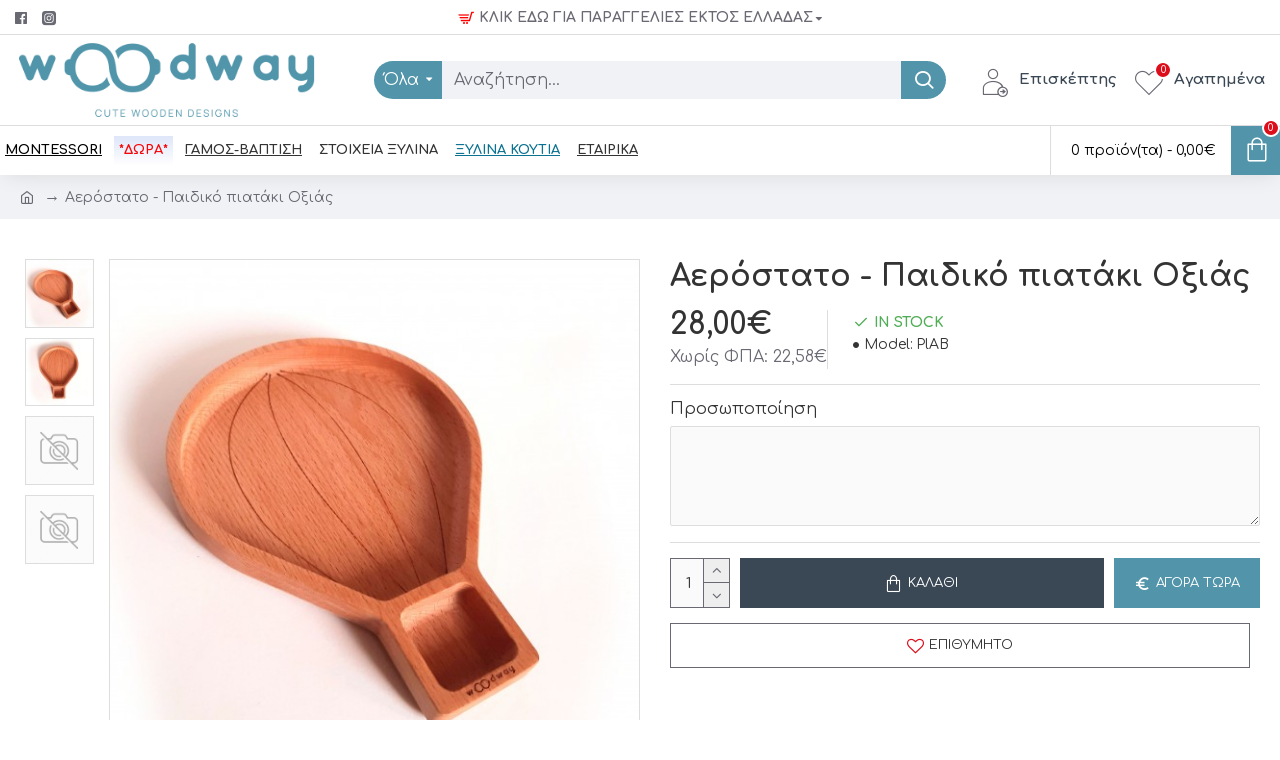

--- FILE ---
content_type: text/html; charset=utf-8
request_url: https://www.google.com/recaptcha/api2/anchor?ar=1&k=6LckpicaAAAAAO4ca-6H51gJQWbQmjD8bGmR8hmc&co=aHR0cHM6Ly93b29kd2F5LmdyOjQ0Mw..&hl=en&v=PoyoqOPhxBO7pBk68S4YbpHZ&size=normal&anchor-ms=20000&execute-ms=30000&cb=b9lht8ljdmnk
body_size: 49406
content:
<!DOCTYPE HTML><html dir="ltr" lang="en"><head><meta http-equiv="Content-Type" content="text/html; charset=UTF-8">
<meta http-equiv="X-UA-Compatible" content="IE=edge">
<title>reCAPTCHA</title>
<style type="text/css">
/* cyrillic-ext */
@font-face {
  font-family: 'Roboto';
  font-style: normal;
  font-weight: 400;
  font-stretch: 100%;
  src: url(//fonts.gstatic.com/s/roboto/v48/KFO7CnqEu92Fr1ME7kSn66aGLdTylUAMa3GUBHMdazTgWw.woff2) format('woff2');
  unicode-range: U+0460-052F, U+1C80-1C8A, U+20B4, U+2DE0-2DFF, U+A640-A69F, U+FE2E-FE2F;
}
/* cyrillic */
@font-face {
  font-family: 'Roboto';
  font-style: normal;
  font-weight: 400;
  font-stretch: 100%;
  src: url(//fonts.gstatic.com/s/roboto/v48/KFO7CnqEu92Fr1ME7kSn66aGLdTylUAMa3iUBHMdazTgWw.woff2) format('woff2');
  unicode-range: U+0301, U+0400-045F, U+0490-0491, U+04B0-04B1, U+2116;
}
/* greek-ext */
@font-face {
  font-family: 'Roboto';
  font-style: normal;
  font-weight: 400;
  font-stretch: 100%;
  src: url(//fonts.gstatic.com/s/roboto/v48/KFO7CnqEu92Fr1ME7kSn66aGLdTylUAMa3CUBHMdazTgWw.woff2) format('woff2');
  unicode-range: U+1F00-1FFF;
}
/* greek */
@font-face {
  font-family: 'Roboto';
  font-style: normal;
  font-weight: 400;
  font-stretch: 100%;
  src: url(//fonts.gstatic.com/s/roboto/v48/KFO7CnqEu92Fr1ME7kSn66aGLdTylUAMa3-UBHMdazTgWw.woff2) format('woff2');
  unicode-range: U+0370-0377, U+037A-037F, U+0384-038A, U+038C, U+038E-03A1, U+03A3-03FF;
}
/* math */
@font-face {
  font-family: 'Roboto';
  font-style: normal;
  font-weight: 400;
  font-stretch: 100%;
  src: url(//fonts.gstatic.com/s/roboto/v48/KFO7CnqEu92Fr1ME7kSn66aGLdTylUAMawCUBHMdazTgWw.woff2) format('woff2');
  unicode-range: U+0302-0303, U+0305, U+0307-0308, U+0310, U+0312, U+0315, U+031A, U+0326-0327, U+032C, U+032F-0330, U+0332-0333, U+0338, U+033A, U+0346, U+034D, U+0391-03A1, U+03A3-03A9, U+03B1-03C9, U+03D1, U+03D5-03D6, U+03F0-03F1, U+03F4-03F5, U+2016-2017, U+2034-2038, U+203C, U+2040, U+2043, U+2047, U+2050, U+2057, U+205F, U+2070-2071, U+2074-208E, U+2090-209C, U+20D0-20DC, U+20E1, U+20E5-20EF, U+2100-2112, U+2114-2115, U+2117-2121, U+2123-214F, U+2190, U+2192, U+2194-21AE, U+21B0-21E5, U+21F1-21F2, U+21F4-2211, U+2213-2214, U+2216-22FF, U+2308-230B, U+2310, U+2319, U+231C-2321, U+2336-237A, U+237C, U+2395, U+239B-23B7, U+23D0, U+23DC-23E1, U+2474-2475, U+25AF, U+25B3, U+25B7, U+25BD, U+25C1, U+25CA, U+25CC, U+25FB, U+266D-266F, U+27C0-27FF, U+2900-2AFF, U+2B0E-2B11, U+2B30-2B4C, U+2BFE, U+3030, U+FF5B, U+FF5D, U+1D400-1D7FF, U+1EE00-1EEFF;
}
/* symbols */
@font-face {
  font-family: 'Roboto';
  font-style: normal;
  font-weight: 400;
  font-stretch: 100%;
  src: url(//fonts.gstatic.com/s/roboto/v48/KFO7CnqEu92Fr1ME7kSn66aGLdTylUAMaxKUBHMdazTgWw.woff2) format('woff2');
  unicode-range: U+0001-000C, U+000E-001F, U+007F-009F, U+20DD-20E0, U+20E2-20E4, U+2150-218F, U+2190, U+2192, U+2194-2199, U+21AF, U+21E6-21F0, U+21F3, U+2218-2219, U+2299, U+22C4-22C6, U+2300-243F, U+2440-244A, U+2460-24FF, U+25A0-27BF, U+2800-28FF, U+2921-2922, U+2981, U+29BF, U+29EB, U+2B00-2BFF, U+4DC0-4DFF, U+FFF9-FFFB, U+10140-1018E, U+10190-1019C, U+101A0, U+101D0-101FD, U+102E0-102FB, U+10E60-10E7E, U+1D2C0-1D2D3, U+1D2E0-1D37F, U+1F000-1F0FF, U+1F100-1F1AD, U+1F1E6-1F1FF, U+1F30D-1F30F, U+1F315, U+1F31C, U+1F31E, U+1F320-1F32C, U+1F336, U+1F378, U+1F37D, U+1F382, U+1F393-1F39F, U+1F3A7-1F3A8, U+1F3AC-1F3AF, U+1F3C2, U+1F3C4-1F3C6, U+1F3CA-1F3CE, U+1F3D4-1F3E0, U+1F3ED, U+1F3F1-1F3F3, U+1F3F5-1F3F7, U+1F408, U+1F415, U+1F41F, U+1F426, U+1F43F, U+1F441-1F442, U+1F444, U+1F446-1F449, U+1F44C-1F44E, U+1F453, U+1F46A, U+1F47D, U+1F4A3, U+1F4B0, U+1F4B3, U+1F4B9, U+1F4BB, U+1F4BF, U+1F4C8-1F4CB, U+1F4D6, U+1F4DA, U+1F4DF, U+1F4E3-1F4E6, U+1F4EA-1F4ED, U+1F4F7, U+1F4F9-1F4FB, U+1F4FD-1F4FE, U+1F503, U+1F507-1F50B, U+1F50D, U+1F512-1F513, U+1F53E-1F54A, U+1F54F-1F5FA, U+1F610, U+1F650-1F67F, U+1F687, U+1F68D, U+1F691, U+1F694, U+1F698, U+1F6AD, U+1F6B2, U+1F6B9-1F6BA, U+1F6BC, U+1F6C6-1F6CF, U+1F6D3-1F6D7, U+1F6E0-1F6EA, U+1F6F0-1F6F3, U+1F6F7-1F6FC, U+1F700-1F7FF, U+1F800-1F80B, U+1F810-1F847, U+1F850-1F859, U+1F860-1F887, U+1F890-1F8AD, U+1F8B0-1F8BB, U+1F8C0-1F8C1, U+1F900-1F90B, U+1F93B, U+1F946, U+1F984, U+1F996, U+1F9E9, U+1FA00-1FA6F, U+1FA70-1FA7C, U+1FA80-1FA89, U+1FA8F-1FAC6, U+1FACE-1FADC, U+1FADF-1FAE9, U+1FAF0-1FAF8, U+1FB00-1FBFF;
}
/* vietnamese */
@font-face {
  font-family: 'Roboto';
  font-style: normal;
  font-weight: 400;
  font-stretch: 100%;
  src: url(//fonts.gstatic.com/s/roboto/v48/KFO7CnqEu92Fr1ME7kSn66aGLdTylUAMa3OUBHMdazTgWw.woff2) format('woff2');
  unicode-range: U+0102-0103, U+0110-0111, U+0128-0129, U+0168-0169, U+01A0-01A1, U+01AF-01B0, U+0300-0301, U+0303-0304, U+0308-0309, U+0323, U+0329, U+1EA0-1EF9, U+20AB;
}
/* latin-ext */
@font-face {
  font-family: 'Roboto';
  font-style: normal;
  font-weight: 400;
  font-stretch: 100%;
  src: url(//fonts.gstatic.com/s/roboto/v48/KFO7CnqEu92Fr1ME7kSn66aGLdTylUAMa3KUBHMdazTgWw.woff2) format('woff2');
  unicode-range: U+0100-02BA, U+02BD-02C5, U+02C7-02CC, U+02CE-02D7, U+02DD-02FF, U+0304, U+0308, U+0329, U+1D00-1DBF, U+1E00-1E9F, U+1EF2-1EFF, U+2020, U+20A0-20AB, U+20AD-20C0, U+2113, U+2C60-2C7F, U+A720-A7FF;
}
/* latin */
@font-face {
  font-family: 'Roboto';
  font-style: normal;
  font-weight: 400;
  font-stretch: 100%;
  src: url(//fonts.gstatic.com/s/roboto/v48/KFO7CnqEu92Fr1ME7kSn66aGLdTylUAMa3yUBHMdazQ.woff2) format('woff2');
  unicode-range: U+0000-00FF, U+0131, U+0152-0153, U+02BB-02BC, U+02C6, U+02DA, U+02DC, U+0304, U+0308, U+0329, U+2000-206F, U+20AC, U+2122, U+2191, U+2193, U+2212, U+2215, U+FEFF, U+FFFD;
}
/* cyrillic-ext */
@font-face {
  font-family: 'Roboto';
  font-style: normal;
  font-weight: 500;
  font-stretch: 100%;
  src: url(//fonts.gstatic.com/s/roboto/v48/KFO7CnqEu92Fr1ME7kSn66aGLdTylUAMa3GUBHMdazTgWw.woff2) format('woff2');
  unicode-range: U+0460-052F, U+1C80-1C8A, U+20B4, U+2DE0-2DFF, U+A640-A69F, U+FE2E-FE2F;
}
/* cyrillic */
@font-face {
  font-family: 'Roboto';
  font-style: normal;
  font-weight: 500;
  font-stretch: 100%;
  src: url(//fonts.gstatic.com/s/roboto/v48/KFO7CnqEu92Fr1ME7kSn66aGLdTylUAMa3iUBHMdazTgWw.woff2) format('woff2');
  unicode-range: U+0301, U+0400-045F, U+0490-0491, U+04B0-04B1, U+2116;
}
/* greek-ext */
@font-face {
  font-family: 'Roboto';
  font-style: normal;
  font-weight: 500;
  font-stretch: 100%;
  src: url(//fonts.gstatic.com/s/roboto/v48/KFO7CnqEu92Fr1ME7kSn66aGLdTylUAMa3CUBHMdazTgWw.woff2) format('woff2');
  unicode-range: U+1F00-1FFF;
}
/* greek */
@font-face {
  font-family: 'Roboto';
  font-style: normal;
  font-weight: 500;
  font-stretch: 100%;
  src: url(//fonts.gstatic.com/s/roboto/v48/KFO7CnqEu92Fr1ME7kSn66aGLdTylUAMa3-UBHMdazTgWw.woff2) format('woff2');
  unicode-range: U+0370-0377, U+037A-037F, U+0384-038A, U+038C, U+038E-03A1, U+03A3-03FF;
}
/* math */
@font-face {
  font-family: 'Roboto';
  font-style: normal;
  font-weight: 500;
  font-stretch: 100%;
  src: url(//fonts.gstatic.com/s/roboto/v48/KFO7CnqEu92Fr1ME7kSn66aGLdTylUAMawCUBHMdazTgWw.woff2) format('woff2');
  unicode-range: U+0302-0303, U+0305, U+0307-0308, U+0310, U+0312, U+0315, U+031A, U+0326-0327, U+032C, U+032F-0330, U+0332-0333, U+0338, U+033A, U+0346, U+034D, U+0391-03A1, U+03A3-03A9, U+03B1-03C9, U+03D1, U+03D5-03D6, U+03F0-03F1, U+03F4-03F5, U+2016-2017, U+2034-2038, U+203C, U+2040, U+2043, U+2047, U+2050, U+2057, U+205F, U+2070-2071, U+2074-208E, U+2090-209C, U+20D0-20DC, U+20E1, U+20E5-20EF, U+2100-2112, U+2114-2115, U+2117-2121, U+2123-214F, U+2190, U+2192, U+2194-21AE, U+21B0-21E5, U+21F1-21F2, U+21F4-2211, U+2213-2214, U+2216-22FF, U+2308-230B, U+2310, U+2319, U+231C-2321, U+2336-237A, U+237C, U+2395, U+239B-23B7, U+23D0, U+23DC-23E1, U+2474-2475, U+25AF, U+25B3, U+25B7, U+25BD, U+25C1, U+25CA, U+25CC, U+25FB, U+266D-266F, U+27C0-27FF, U+2900-2AFF, U+2B0E-2B11, U+2B30-2B4C, U+2BFE, U+3030, U+FF5B, U+FF5D, U+1D400-1D7FF, U+1EE00-1EEFF;
}
/* symbols */
@font-face {
  font-family: 'Roboto';
  font-style: normal;
  font-weight: 500;
  font-stretch: 100%;
  src: url(//fonts.gstatic.com/s/roboto/v48/KFO7CnqEu92Fr1ME7kSn66aGLdTylUAMaxKUBHMdazTgWw.woff2) format('woff2');
  unicode-range: U+0001-000C, U+000E-001F, U+007F-009F, U+20DD-20E0, U+20E2-20E4, U+2150-218F, U+2190, U+2192, U+2194-2199, U+21AF, U+21E6-21F0, U+21F3, U+2218-2219, U+2299, U+22C4-22C6, U+2300-243F, U+2440-244A, U+2460-24FF, U+25A0-27BF, U+2800-28FF, U+2921-2922, U+2981, U+29BF, U+29EB, U+2B00-2BFF, U+4DC0-4DFF, U+FFF9-FFFB, U+10140-1018E, U+10190-1019C, U+101A0, U+101D0-101FD, U+102E0-102FB, U+10E60-10E7E, U+1D2C0-1D2D3, U+1D2E0-1D37F, U+1F000-1F0FF, U+1F100-1F1AD, U+1F1E6-1F1FF, U+1F30D-1F30F, U+1F315, U+1F31C, U+1F31E, U+1F320-1F32C, U+1F336, U+1F378, U+1F37D, U+1F382, U+1F393-1F39F, U+1F3A7-1F3A8, U+1F3AC-1F3AF, U+1F3C2, U+1F3C4-1F3C6, U+1F3CA-1F3CE, U+1F3D4-1F3E0, U+1F3ED, U+1F3F1-1F3F3, U+1F3F5-1F3F7, U+1F408, U+1F415, U+1F41F, U+1F426, U+1F43F, U+1F441-1F442, U+1F444, U+1F446-1F449, U+1F44C-1F44E, U+1F453, U+1F46A, U+1F47D, U+1F4A3, U+1F4B0, U+1F4B3, U+1F4B9, U+1F4BB, U+1F4BF, U+1F4C8-1F4CB, U+1F4D6, U+1F4DA, U+1F4DF, U+1F4E3-1F4E6, U+1F4EA-1F4ED, U+1F4F7, U+1F4F9-1F4FB, U+1F4FD-1F4FE, U+1F503, U+1F507-1F50B, U+1F50D, U+1F512-1F513, U+1F53E-1F54A, U+1F54F-1F5FA, U+1F610, U+1F650-1F67F, U+1F687, U+1F68D, U+1F691, U+1F694, U+1F698, U+1F6AD, U+1F6B2, U+1F6B9-1F6BA, U+1F6BC, U+1F6C6-1F6CF, U+1F6D3-1F6D7, U+1F6E0-1F6EA, U+1F6F0-1F6F3, U+1F6F7-1F6FC, U+1F700-1F7FF, U+1F800-1F80B, U+1F810-1F847, U+1F850-1F859, U+1F860-1F887, U+1F890-1F8AD, U+1F8B0-1F8BB, U+1F8C0-1F8C1, U+1F900-1F90B, U+1F93B, U+1F946, U+1F984, U+1F996, U+1F9E9, U+1FA00-1FA6F, U+1FA70-1FA7C, U+1FA80-1FA89, U+1FA8F-1FAC6, U+1FACE-1FADC, U+1FADF-1FAE9, U+1FAF0-1FAF8, U+1FB00-1FBFF;
}
/* vietnamese */
@font-face {
  font-family: 'Roboto';
  font-style: normal;
  font-weight: 500;
  font-stretch: 100%;
  src: url(//fonts.gstatic.com/s/roboto/v48/KFO7CnqEu92Fr1ME7kSn66aGLdTylUAMa3OUBHMdazTgWw.woff2) format('woff2');
  unicode-range: U+0102-0103, U+0110-0111, U+0128-0129, U+0168-0169, U+01A0-01A1, U+01AF-01B0, U+0300-0301, U+0303-0304, U+0308-0309, U+0323, U+0329, U+1EA0-1EF9, U+20AB;
}
/* latin-ext */
@font-face {
  font-family: 'Roboto';
  font-style: normal;
  font-weight: 500;
  font-stretch: 100%;
  src: url(//fonts.gstatic.com/s/roboto/v48/KFO7CnqEu92Fr1ME7kSn66aGLdTylUAMa3KUBHMdazTgWw.woff2) format('woff2');
  unicode-range: U+0100-02BA, U+02BD-02C5, U+02C7-02CC, U+02CE-02D7, U+02DD-02FF, U+0304, U+0308, U+0329, U+1D00-1DBF, U+1E00-1E9F, U+1EF2-1EFF, U+2020, U+20A0-20AB, U+20AD-20C0, U+2113, U+2C60-2C7F, U+A720-A7FF;
}
/* latin */
@font-face {
  font-family: 'Roboto';
  font-style: normal;
  font-weight: 500;
  font-stretch: 100%;
  src: url(//fonts.gstatic.com/s/roboto/v48/KFO7CnqEu92Fr1ME7kSn66aGLdTylUAMa3yUBHMdazQ.woff2) format('woff2');
  unicode-range: U+0000-00FF, U+0131, U+0152-0153, U+02BB-02BC, U+02C6, U+02DA, U+02DC, U+0304, U+0308, U+0329, U+2000-206F, U+20AC, U+2122, U+2191, U+2193, U+2212, U+2215, U+FEFF, U+FFFD;
}
/* cyrillic-ext */
@font-face {
  font-family: 'Roboto';
  font-style: normal;
  font-weight: 900;
  font-stretch: 100%;
  src: url(//fonts.gstatic.com/s/roboto/v48/KFO7CnqEu92Fr1ME7kSn66aGLdTylUAMa3GUBHMdazTgWw.woff2) format('woff2');
  unicode-range: U+0460-052F, U+1C80-1C8A, U+20B4, U+2DE0-2DFF, U+A640-A69F, U+FE2E-FE2F;
}
/* cyrillic */
@font-face {
  font-family: 'Roboto';
  font-style: normal;
  font-weight: 900;
  font-stretch: 100%;
  src: url(//fonts.gstatic.com/s/roboto/v48/KFO7CnqEu92Fr1ME7kSn66aGLdTylUAMa3iUBHMdazTgWw.woff2) format('woff2');
  unicode-range: U+0301, U+0400-045F, U+0490-0491, U+04B0-04B1, U+2116;
}
/* greek-ext */
@font-face {
  font-family: 'Roboto';
  font-style: normal;
  font-weight: 900;
  font-stretch: 100%;
  src: url(//fonts.gstatic.com/s/roboto/v48/KFO7CnqEu92Fr1ME7kSn66aGLdTylUAMa3CUBHMdazTgWw.woff2) format('woff2');
  unicode-range: U+1F00-1FFF;
}
/* greek */
@font-face {
  font-family: 'Roboto';
  font-style: normal;
  font-weight: 900;
  font-stretch: 100%;
  src: url(//fonts.gstatic.com/s/roboto/v48/KFO7CnqEu92Fr1ME7kSn66aGLdTylUAMa3-UBHMdazTgWw.woff2) format('woff2');
  unicode-range: U+0370-0377, U+037A-037F, U+0384-038A, U+038C, U+038E-03A1, U+03A3-03FF;
}
/* math */
@font-face {
  font-family: 'Roboto';
  font-style: normal;
  font-weight: 900;
  font-stretch: 100%;
  src: url(//fonts.gstatic.com/s/roboto/v48/KFO7CnqEu92Fr1ME7kSn66aGLdTylUAMawCUBHMdazTgWw.woff2) format('woff2');
  unicode-range: U+0302-0303, U+0305, U+0307-0308, U+0310, U+0312, U+0315, U+031A, U+0326-0327, U+032C, U+032F-0330, U+0332-0333, U+0338, U+033A, U+0346, U+034D, U+0391-03A1, U+03A3-03A9, U+03B1-03C9, U+03D1, U+03D5-03D6, U+03F0-03F1, U+03F4-03F5, U+2016-2017, U+2034-2038, U+203C, U+2040, U+2043, U+2047, U+2050, U+2057, U+205F, U+2070-2071, U+2074-208E, U+2090-209C, U+20D0-20DC, U+20E1, U+20E5-20EF, U+2100-2112, U+2114-2115, U+2117-2121, U+2123-214F, U+2190, U+2192, U+2194-21AE, U+21B0-21E5, U+21F1-21F2, U+21F4-2211, U+2213-2214, U+2216-22FF, U+2308-230B, U+2310, U+2319, U+231C-2321, U+2336-237A, U+237C, U+2395, U+239B-23B7, U+23D0, U+23DC-23E1, U+2474-2475, U+25AF, U+25B3, U+25B7, U+25BD, U+25C1, U+25CA, U+25CC, U+25FB, U+266D-266F, U+27C0-27FF, U+2900-2AFF, U+2B0E-2B11, U+2B30-2B4C, U+2BFE, U+3030, U+FF5B, U+FF5D, U+1D400-1D7FF, U+1EE00-1EEFF;
}
/* symbols */
@font-face {
  font-family: 'Roboto';
  font-style: normal;
  font-weight: 900;
  font-stretch: 100%;
  src: url(//fonts.gstatic.com/s/roboto/v48/KFO7CnqEu92Fr1ME7kSn66aGLdTylUAMaxKUBHMdazTgWw.woff2) format('woff2');
  unicode-range: U+0001-000C, U+000E-001F, U+007F-009F, U+20DD-20E0, U+20E2-20E4, U+2150-218F, U+2190, U+2192, U+2194-2199, U+21AF, U+21E6-21F0, U+21F3, U+2218-2219, U+2299, U+22C4-22C6, U+2300-243F, U+2440-244A, U+2460-24FF, U+25A0-27BF, U+2800-28FF, U+2921-2922, U+2981, U+29BF, U+29EB, U+2B00-2BFF, U+4DC0-4DFF, U+FFF9-FFFB, U+10140-1018E, U+10190-1019C, U+101A0, U+101D0-101FD, U+102E0-102FB, U+10E60-10E7E, U+1D2C0-1D2D3, U+1D2E0-1D37F, U+1F000-1F0FF, U+1F100-1F1AD, U+1F1E6-1F1FF, U+1F30D-1F30F, U+1F315, U+1F31C, U+1F31E, U+1F320-1F32C, U+1F336, U+1F378, U+1F37D, U+1F382, U+1F393-1F39F, U+1F3A7-1F3A8, U+1F3AC-1F3AF, U+1F3C2, U+1F3C4-1F3C6, U+1F3CA-1F3CE, U+1F3D4-1F3E0, U+1F3ED, U+1F3F1-1F3F3, U+1F3F5-1F3F7, U+1F408, U+1F415, U+1F41F, U+1F426, U+1F43F, U+1F441-1F442, U+1F444, U+1F446-1F449, U+1F44C-1F44E, U+1F453, U+1F46A, U+1F47D, U+1F4A3, U+1F4B0, U+1F4B3, U+1F4B9, U+1F4BB, U+1F4BF, U+1F4C8-1F4CB, U+1F4D6, U+1F4DA, U+1F4DF, U+1F4E3-1F4E6, U+1F4EA-1F4ED, U+1F4F7, U+1F4F9-1F4FB, U+1F4FD-1F4FE, U+1F503, U+1F507-1F50B, U+1F50D, U+1F512-1F513, U+1F53E-1F54A, U+1F54F-1F5FA, U+1F610, U+1F650-1F67F, U+1F687, U+1F68D, U+1F691, U+1F694, U+1F698, U+1F6AD, U+1F6B2, U+1F6B9-1F6BA, U+1F6BC, U+1F6C6-1F6CF, U+1F6D3-1F6D7, U+1F6E0-1F6EA, U+1F6F0-1F6F3, U+1F6F7-1F6FC, U+1F700-1F7FF, U+1F800-1F80B, U+1F810-1F847, U+1F850-1F859, U+1F860-1F887, U+1F890-1F8AD, U+1F8B0-1F8BB, U+1F8C0-1F8C1, U+1F900-1F90B, U+1F93B, U+1F946, U+1F984, U+1F996, U+1F9E9, U+1FA00-1FA6F, U+1FA70-1FA7C, U+1FA80-1FA89, U+1FA8F-1FAC6, U+1FACE-1FADC, U+1FADF-1FAE9, U+1FAF0-1FAF8, U+1FB00-1FBFF;
}
/* vietnamese */
@font-face {
  font-family: 'Roboto';
  font-style: normal;
  font-weight: 900;
  font-stretch: 100%;
  src: url(//fonts.gstatic.com/s/roboto/v48/KFO7CnqEu92Fr1ME7kSn66aGLdTylUAMa3OUBHMdazTgWw.woff2) format('woff2');
  unicode-range: U+0102-0103, U+0110-0111, U+0128-0129, U+0168-0169, U+01A0-01A1, U+01AF-01B0, U+0300-0301, U+0303-0304, U+0308-0309, U+0323, U+0329, U+1EA0-1EF9, U+20AB;
}
/* latin-ext */
@font-face {
  font-family: 'Roboto';
  font-style: normal;
  font-weight: 900;
  font-stretch: 100%;
  src: url(//fonts.gstatic.com/s/roboto/v48/KFO7CnqEu92Fr1ME7kSn66aGLdTylUAMa3KUBHMdazTgWw.woff2) format('woff2');
  unicode-range: U+0100-02BA, U+02BD-02C5, U+02C7-02CC, U+02CE-02D7, U+02DD-02FF, U+0304, U+0308, U+0329, U+1D00-1DBF, U+1E00-1E9F, U+1EF2-1EFF, U+2020, U+20A0-20AB, U+20AD-20C0, U+2113, U+2C60-2C7F, U+A720-A7FF;
}
/* latin */
@font-face {
  font-family: 'Roboto';
  font-style: normal;
  font-weight: 900;
  font-stretch: 100%;
  src: url(//fonts.gstatic.com/s/roboto/v48/KFO7CnqEu92Fr1ME7kSn66aGLdTylUAMa3yUBHMdazQ.woff2) format('woff2');
  unicode-range: U+0000-00FF, U+0131, U+0152-0153, U+02BB-02BC, U+02C6, U+02DA, U+02DC, U+0304, U+0308, U+0329, U+2000-206F, U+20AC, U+2122, U+2191, U+2193, U+2212, U+2215, U+FEFF, U+FFFD;
}

</style>
<link rel="stylesheet" type="text/css" href="https://www.gstatic.com/recaptcha/releases/PoyoqOPhxBO7pBk68S4YbpHZ/styles__ltr.css">
<script nonce="TXBJfa5LbtwuBSRouaBEnA" type="text/javascript">window['__recaptcha_api'] = 'https://www.google.com/recaptcha/api2/';</script>
<script type="text/javascript" src="https://www.gstatic.com/recaptcha/releases/PoyoqOPhxBO7pBk68S4YbpHZ/recaptcha__en.js" nonce="TXBJfa5LbtwuBSRouaBEnA">
      
    </script></head>
<body><div id="rc-anchor-alert" class="rc-anchor-alert"></div>
<input type="hidden" id="recaptcha-token" value="[base64]">
<script type="text/javascript" nonce="TXBJfa5LbtwuBSRouaBEnA">
      recaptcha.anchor.Main.init("[\x22ainput\x22,[\x22bgdata\x22,\x22\x22,\[base64]/[base64]/[base64]/KE4oMTI0LHYsdi5HKSxMWihsLHYpKTpOKDEyNCx2LGwpLFYpLHYpLFQpKSxGKDE3MSx2KX0scjc9ZnVuY3Rpb24obCl7cmV0dXJuIGx9LEM9ZnVuY3Rpb24obCxWLHYpe04odixsLFYpLFZbYWtdPTI3OTZ9LG49ZnVuY3Rpb24obCxWKXtWLlg9KChWLlg/[base64]/[base64]/[base64]/[base64]/[base64]/[base64]/[base64]/[base64]/[base64]/[base64]/[base64]\\u003d\x22,\[base64]\\u003d\\u003d\x22,\x22RsKDfUbCiipawoJQw6rCh2RCZCRHw6jCqWAswoFPA8OPKsOeBSgCISBqwrHCp2B3wonCq1fCu0zDu8K2XUrCqk9WO8OPw7F+w7YoHsOxLUsYRsOEbcKYw6x1w5cvNjZha8O1w4XCncOxL8KiKC/CqsKDC8KMwp3DkMOPw4YYw6PDhsO2wqp/HCoxworDjMOnTU7DpcO8TcOTwoU0UMOMU1NZWBzDm8K7aMKewqfCkMOyYG/CgR3DhWnCpx9yX8OAKsO7wozDj8OOwpVewqp4ZnhuCsOuwo0RM8OLSwPCp8KEbkLDpycHVGt0NVzCh8KewpQvBxzCicKCTkTDjg/Ck8Kkw4N1CsOrwq7Ck8KrVMONFX/Ds8KMwpMAwoPCicKdw7DDgELCklopw5kFwqQ9w5XCi8Kswr3DocOJdcKfLsO8w75kwqTDvsKnwoVOw6zCryVeMsKhP8OaZXfCncKmH0HClMO0w4cZw5Jnw4MHN8OTZMKgw7MKw5vCgFvDisKnwq/CosO1Gwgww5IAbcKrasKfZ8KUdMOqVCfCtxMnwqPDjMOJwovCjlZoc8KpTUgVSMOVw652wqZmO0/DrxRTw65Pw5PCmsKsw6cWA8OCwqHCl8O/GVvCocKvw48ow5xew6QkIMKkw4tHw4N/KAPDux7CisKVw6Utw4gCw53Cj8KbH8KbXw/DksOCFsOWI3rCmsKqJBDDtmpefRPDtBHDu1kge8OFGcKJwqPDssK0XMK0wro7w5IQUmEswrEhw5DCh8ORYsKLw504wrY9DcKNwqXCjcOkwqcSHcKqw6Rmwp3CnWjCtsO5w4vCi8K/w4hxJMKcV8KbwpLDrBXCosKwwrEwODEQfXvCt8K9QkoDMMKIfGnCi8OhwpzDpQcFw6rDgUbCmmfCsAdFEsKkwrfCvlBdwpXCgxFCwoLCsmrChMKULFg7wprCqcKyw7nDgFbClsOxBsOeXCoXHgRkVcOowqjDpF1SYQnDqsOewqfDhsK+a8K/[base64]/DjcOAw53CusOqW8OSAsKgX8OBesOSwrpkfsKyewkGwq/[base64]/DrTXDnMKTw5kIw6/CrXANwrd/b8OPSMOYbcKtYF/[base64]/w43DosKDcMKnAMO8w6rCjTE1w4LCssKKC8KTNQbDgjU0wobDksKRwpHDuMKNw4tZCsOew6w/IcKjCgAfw7HDmR0YdG4+FBDDrnHDlgZCRT/ClcOUw5syVMKrLREZw7lcasOWwplmw7fCrQUjVsOEwrNSVMKVwooiRnpjw400wqgywo7DucKewp7DvUF2w5YPw6bDhh4rbMOWwoF6ZcK1JRfCtzDDsmZMesKdSGfCmwpsBsK0JsKIw5jCqgHDvksEwrhVwqt+wrBPw4/Ck8Kzw6nDosK/[base64]/fGLCqHrDoRDDjHjDtsKwdMOHwp/[base64]/DhC3ClcKXw7t3wq3Cu8KEw4DCpMKcUC1wwpJ+NMKhWzfCgcKnw6VbVT5MwqDCkxbDqAcqIcO5wrNLw79Ha8KJecOUwr3DtGIxdAdQcm/DmW3CrXjCgsOhwrjDgMKSE8KyAlNvw57DhyAjE8K8w6vCqlcrLnXCvQ90wqVNC8K2HB/[base64]/HcKaw5hcw7AlWATDvcOhwpHDgCZZw73CkEArw4XCnFcqwoTDjENwwrV5aTnCr1TCmMKEwrLCuMOHwrJbw7PDmsOfa1XCpsKrVsKYw4lLwrUrw53DjRADwqIawqbDmAJnw57DtsOWwrRlSX3DriEIwpXCh1vDuSfCucO/AMOCVcO4wpTDosKhwqvDjcOZKsKEw4zCqsOtwq1nwqdpSiB8E3o0X8KURAzDjcKaVMKsw6d0Xg1bwodAN8KmRMKHScK3w5AQwqssAcKowps+YcKaw7YMw6pBSsKCc8OiXcOOEGVzwrnCsl/DpcKZwr/[base64]/wr5zw7fCoDjDisOFbcOqAsOmwpDDm8KvRWURwoE7b2kCIsKLw6rCshHDscK2wos/[base64]/DlyV9wqPDtgdTw63DgEAgbGdcd8K3w5tIJsOXesODdsKFGMO+cjUiwpFlF0/DusOFwqDDk0bCmlA4w5B0H8ObAMK4woTDt3dFc8Oew67CjCU8wpvCkcK1wqFUw5vDlsK6UznCisKUGX4hw7zCnMKYw4ljwqwtw5LClxN7wpzDmENTw4rChsOhOcK0wqstVsKewrYAw74ww7rDk8O9w4pOfMODw6bCgsKLw5N8wqbCr8Ogwp/Dp1nDiWQ+KBTDmWRDWzBvHMODeMOEw70cwpMjw6jDvj0/[base64]/CqFrDoipCwo0SwpDCnsOWRWDDuBHCrcOHBy/[base64]/DjjLCqgFvd2rCjk4Dwo3CvhVlXcKAKsKoTFrDr13DjUMRTcORMsOJwr/[base64]/G8OIwrAqwps0RMKCw7fChsKVRcOvwpwzRD7Dnl14M8OBUjTCvkIFwp/CrVMKwqpFbsOKOFrCg3nDs8O/cmfCoF8nw5gIRMK5DcKoIX8Od3rDpUHCn8KnT1XCom3DoH4fBcKSw5ABw53Ck8ONfRJDXHczH8K9wozDusOrw4fDoXJTw5dXQ0vCrcOdCXvDp8OvwpwZN8Oiwr/[base64]/DrhvDkzx3wr04WnRZWjvChmLCh8K5GTHDkMKLwrEofMOKwo7Dt8O/w7TCrMKUwpnCrzXCvXHDt8O8cnXCp8OvChrDoMO1wqvCrX/DpcK2Bj3CmMK+TcK2w5fChifDsiZgwqgbNWXDgcO1C8KaKMOoX8OnDcK9wqc9BHrDtjrDq8K/N8Ksw6XDmzTCmjQYw43Ck8KOwpbCiMKhPAjDm8Opw6YUDxrCh8KVA1xwFH7DmcKRECwRcsOJfMKfdMKhw4fCqMOJccK1fcOVwoI3VlLCs8KlwpDCjMO8w7QJwp3DsmlJJsO7PDfChMOfWi5IwppwwrpTG8KNw7E6w55dwo3CnBzDmcK/UcK1wrxWwqV6w4DCoiY2w5DDrkTDhcOaw4R3dXxywqTDp15dwqEpYcOmw7nCvkBtw4LDn8OcHsKtJx3CujDCr1R2woR5wrs6FsOde1h3wr7CvcOOwp/DocOQwonDmcOMK8KQO8KwwpLChsOCwqPCtcKfdcKEwr1Jw5xwIcOdwqnCpsOMw5rCrMKkw7rCi1QwwprDqyQRKgrDsynCuQMKw7jCusOdQcKVwp3DpsKNw5g5WU7Cqz/[base64]/ZsKPbBXCmMO6e3HDk8KpVcKmYVHDh24YQsKIwqjCty/DvcOdRmYGwpwDwooawohMAFgZwrBDw5/Cjk1/AsOTSMKswppZVXk5H2TCqzEAwq7DmE3DjsKVaW3DoMO2HMO6w57DpcONH8O0McOrGlfCtsOGHgtOw7QNXcK4PMOewqLDugUMcXTDrBI/w5d0w44lSi9oKsOBR8OZwp8awqZzw6QBWcKhwo5Pw6VSQcKOGMK1wq4Mw4zCksOiFypTPR/CnMOIwrjDpsK1w4zDvsKxwol7OVLDhMO8YsOrw4zCrQllQMK5w650BTjCsMKnwofCmy/[base64]/DuhvDpD3DthVUwqh9JW7CiMOPw5LCoMK4wpvCjcOBW8O+d8OawpDDomTCusKNw4VIwoHChX0Ow5LDtMKhQAUBwr/ChHLDtgbCgcOiwqLCpT9PwpFRwqTCp8O9OMKyS8O6fFhjKjldWMOKwpACw5ozfUIadsOVMFUefgfDmWAgXMOOBk07WcKMPm7CmHDCm2Zlw4h+wojDl8Oiw7UbwrzDoyJIIxxmwqHCpsOww6/DuWbDqTnDjsOIwolEw4LCsAJRwqjCjirDn8KDw5rDt2wDwqIrw5Flw4TDs0bDuE7DskPDjMKncBvDtcKPw5/DqVcLwqEqLcKPwrBVL8KgccO/w4zDh8OkBD/DiMKgwoZUw55dwofClwZdIGDDt8OEwqjCuhMwFMO/wqfCvsOGfxvDkMK0w6ZsVcOaw6ElDMKHw5YyKcKTVyvCg8KyOMOpalHDh0NpwqY3ZVbCm8KZw5DDlMKrwpzDlcK0PXwpwqLDgMKxwpY1S1nDm8OJYlHDqcOYTx/DlcO7woIvPMODasKvwoQZQDXDpsKQw6vDngvCpMKAw7LCgl3Dt8K4wrUEf39XIn4pw7TDtcOIaRjCqhM7esK9w7cgw5cIw6VCC1DDhMO1GQXDr8KqCcOrwrXCridMwrzCkkNvw6UwwrPDkVTDsMO2wq1yL8KkwrnCr8O/w4LCvsKewr5/NkbDuAhTKMKtwpTDvcO7w53DrsKAwqvCrMKhL8KZTg/CscKnwqkNIQV0ecKeYyzChMKFw5HCoMO4NcKVwo3DolfCksKwwpXDlmRCw6TCo8K7YsODNsOQBldDD8K0cTVhIzjClENIw4VdDwlCC8O+woXDo3/[base64]/CiiTDuBjDlTYWPhZEHigpwqlzw5XCnsOMwoXCjcKbasO/[base64]/CtMKRb8KOBBhoEcKqQS84FMKAVsKHPGMPbcKMw4LDl8KeEMO4Vg4dw53DlhsIw5bCpxDDgcKSw7xsDg3CsMKvHMKjDMOKN8KzXhQSwowIw6zDqBTDisOsTVPCjMKKw5PDvcKWKMO5UEEwDMOGw7vDtx4hbXcSwonDisOPF8OqHnBVCcKrwobDtsObwo5Mwo/DscKBDHDDrVpnICtnYcOmw5BfwrrDrlTDhsKAKsOfXsOrG2ZdwoEeVBRjQjt3wp0rw6DDssKGOsKiwqrDllrDjMO+FsOKw4l/w4oEw6kKUB9SblzCoy50f8O3wqpaRG/Dk8OTQGl+w59HTsOGPsOiSC0Ew6diJMOcw4PDhcKEczfCnMOiEXIgw60PXiVWX8KhwrPCvlF9K8Ohw4DCnMKfwoPDmjDClsODw73DrMOIc8OAwrDDnMOnbcKrwpvDr8O3w54/S8OJwoIOwoDCrAFHw7QowpgPwqgZQwXDtxtQw7MNUMKQNcKcW8KXwrViSMKSA8O2w4TCksKaYMKPw7PDqggJf3zCoFrDhB/[base64]/[base64]/CvCovwqHCuDXDoX4gwrzCs13ChQ/ChMKdwrogXcOdO8Kdw4/DtsKOLlcFw4PDqMO8Az0tXMOcRijDqAIqw7DDmkJAeMO1wqBIMC/Dg3Q1w67DmMOWw4g3wr5MwqjDssO/[base64]/DqRzDjMOeWywYw7jCqi3Dk10zchLCkMOiSMOgwq/CrMOkE8OWw6nDvMOyw5ZDdHs4UEIPSwISw4LDk8OAw6/DsWs2USMZwo3CnjtrTsOTTEh+WsOUF0gtfCnCg8OHwoolNFDDjmbDhlvCmsOfX8Oxw4EQfcKBw4bCpHvClDXCvCPDhsKOKRglwoVrw53ConTCjWADw5hPMwgoeMKWccOhw6bCuMO5UwXDnsKrQ8Ofw4dUFMKywqcZw6XDs0RfRcK8JVIfc8Kvwr5Pw77DnT/CjX1wC2LCjsOgwq4IwpPDmUHCqcO0w6cPw6BJfwnCqAY1wrrCn8KJDMKJw59uw5cPJMOyfWwMw4DCm0TDk8KHw4oleGkHWhjClVbCtBwRwpDDpz/[base64]/DryptwpoXw5smacOYwqEvchV6w6fDpizDqcOVScKbMlPDr8KOw5nCuFcDwoQPWcOqw6wrw7ZFLsK2eMOhwpZNCn0KfMO1woRdU8K6w6HCpcOAKsKDBMOowr/Ci3Q2FVIPw5lfakTDvwTDpG1ywrzDjF9aVMO2w7LDtMO1wrNXw5rCv09yDsKhasKHwr5kw47DoMOBwoLDrMKgw7zCk8KUamfCugpnJcKzR150Q8O7FsKVw7/Do8ODbFDCtl7Chz/CmRIWwpRrw5M7BcOGwqvDi04hIxhKw7MzIgNgworCmm85w6oBw7F3wqdSIcKaZXwdwr7DhWLDksO/wprCpcKCwo1lZQjCuUkzw4nCgMOqw4A3w5VdwqrDrEPDr3PCr8OCRcKJwrQbTwhWRsK/fcKRbyVZIHxdJ8OpJcOiFsO9w79ZTCdowp7Cs8O9TcKLF8OcwovCmMKFw6jCqlfDj1oJW8OQfsKbY8KiMsOaWsK1wps2w6FcwrPCmMK3fyodI8KXwo/[base64]/DkBjDoF0Sw6XCgMOAMwAiZcKjwrnCigY5w60bYsOSw5TCmMKJwqLCqEnCgVceYmEme8KPJMKec8OSa8Kqwp96w6F1w58QVcOjw5VKYsOuaG1cccOUwrgXw4bCsCMxayFkw5NPwrLCshJ2wobDvMOGbgAeJ8KUH0/[base64]/ClWVZUsOqwqJ5wprCtDhSwodfwoEGWcKrw6FSwpXCucKnwr0gXWTDq0vCp8OdQmbClcKgN33CksKtwromO0x9ICBtw64NQ8KkDWIYPiQDHMO5csKxw7U5ViTDpkQpw4s/wrBuw6nCqk3CksO/[base64]/DtnNzD33DnQzCslBLVMOtwrkMwpFswqsxwo1uw5xHesO0BD7DimZJCsKcw7sFfBVnwqdZMMO2w7Fqw4/CrcOvwq9fK8Ohwr8FM8KhwpLDtsKkw4LDrCxlwrLCgxoaVMKsBMKub8Kkw6Zewpwkw5pjYFfCocKGHXHDkMKNLnUFw5/Cl3YsQAbCvsKDw4wvwrwHKypAKMOTw6nDkzzDm8KGaMOQXsKUFcOpZFXCo8OswqnCqSw6w7TDgMKJwoLDlGxewrPCg8KRwpFmw7dIwrjDlXwcIWbCl8O2acONwqh7w7/Dm0nCjkAQw6Irw7rDtSbDqDIRCcODHn7DgMKpAQ/DoBU9JMOZwpTDj8KlW8KNO3Y/w7NdJMKiw4/ClcKyw6PCncKEdSUQw67CqhJ2N8Kzw4/[base64]/wr7CvSPDsRXCnQBJwq3DijHCt0Nsw5Ibw5fCvAbCgMKnKMKLwrPDr8K3wrAWMmJ8w4lEasK7wqzCqDLCm8Kaw75LwrPCgMK/wpDClwUbw5fDuzlHPMO1JAh6wrXDtMOjw7fDthpcYsOCJsOow5p3fMOoHE0ZwqQMZsOfw5p/w4Axw5nCtGYVw7LDg8O3w5zCucKxG0UAVMOcBUbCrWvDoDEdworCpcOww7XDhhzDq8OmIQfDuMKrwp3CmMOMWAXDk1fCtUM7wp7ClMK0IMKSAMKcw41/w47DosOIwqEOw5zCpsKBw6bChDfDsVB2bMOawqsrC0bCpsKqw4/Ch8OKwqzCqlfCt8OHw67CvAnDrcKTw67CocKdw5BwEBxsK8Ocwp8OwqpiCMOGXzI6d8KUAnTDu8KzN8Kpw6rDgyLCujlwWU1Rwo7DvBZQdHrCqMKGMB3DtsOpw4h3f13CviDCl8OWw5EZw4/[base64]/[base64]/[base64]/[base64]/CjRPDrMK+CS1MwpEJw7hRwqTDp8ODVHseG8KCw7DCqyfDuCfCt8KswrLChlZ7bzUKwpFbwpPCmWrCmUXCsygbwq/[base64]/CgGJbwoVUCMKwwoPCv8KTw6s5w7VsJcOEwq/CpcO/NcOgwojDkH/[base64]/fMKCUcK1NBZfw6oFZD52D8O0w5vCm0nCnm5vwqnDhcK6RcKZw4HDniPDusK6aMO/PwVAKsKPaTRawpk1wpsFwpVqw5QfwoBTWsO6w7smw5DDl8KPwrQcwojCpF9dKcOgU8KQKcOPw6HDuQpxVMKEbMOfUCvCqAbDrl3DpwVOeFHCsG9vw5XDiAPCsXMdf8Kow4PDqMOnw77CoQVWEcOkESo5w79Gw5HDt1fCtcOqw7UXw5jDr8OBJMO/U8KMccKnbsOAwokWY8ObSjRiZsK8w4HCmMORwoPCp8KmwoDCjMO0CWdFf3/[base64]/Cv17CjRDDtMOiw4hwEMOqwpdLT8K0HMOrLMOew5nCscKew4BOwq1Kw57Dnjcqw6o+wrjDln1ARsKwRsOHw73CjsOhdiZkwqLDrCYQSjFyLTbDqsK1TsKBUgUYYcODRMKpwq/DjcOmw6jDncKQS27CmcOgXsOsw4DDsMOudWHDn1cuw4rDrsKoSW7CtcOkwpvDlF/CssOMVMOoccOYb8Kqw4HCosOCAsO2wo1Zw7J7OMKqw4Yewq4wT35ywrRRw63DiMOKwp17wp3CscOtwplFw4LDgXrDlMO3wrzDsGQLSsOWw6TDl3BBw4NbVMKtw7gSKsKFIQ5fw5Y2ZcOfEDsawr4PwrtPwqUbMDobIkXCu8KMB1/CkxMCw4/Ds8K/w5fDr07Dkm/CqsK5w6MAwp7Dmk11X8O5w6kkwoXCsDTDk0fDgMKow7rCry3CuMOfwofDvU/DgcOIwrHCsMK2w6DCqGN0BcOcw7IHw7jCo8OnW27CjsOoV2fDgArDnQNxwrvDrB3CrWrDmsK4K2nDkcKzw55sJMKyFAMeOizDnmk0wr9ZAUTDmHzDnMK1wr5yw4Edw51ZPcKAwpZ7KsO6wqgwKmVGw5zDrcK6PcKSURM1wqlLRMKJwppiPAw5w6PCm8OPw6IxEn/Dn8OBRMOHwrnCucOSw7zDliHDtcK+CATCqWDCoFTDqwVYEMKywoXCoTjCknk5ZVHDqxo1wpTCvMOLCwUxw5UNw4wGwrzDkMO/[base64]/[base64]/Co8K6w6UDw6Uxw6DCpcOKw7J+SGM2c8Kjw6cVF8OwwphTwqptwpNrDcO2RFzCiMOBfMOBXsObZ0DCv8O8w4fClsOgcAsdw5TDvnw2DjnDmE/DujVcw7PDrTHDkFcMYVfCqGtcwo/DsMOsw5XDiRYIw5/CqMO8w7jDqX4KI8Kdw7hAwodTbMOYOQXDtMOQI8KNVVfCksKVw4UqwqUPfsKiwrHCikEkw5PCtcOjFgjCkQsFwpREw4TDlMO7w6Jrw5vCtgFXw6cQw4xOMFzCiMK+E8KzPcKtPsKvQ8OrO3NmQjhwdWTCnMOSw5jCl1d0wqI9wrvCvMOVL8KkwrfDtHMZwp5/[base64]/DgsK5HcKxWMK7w5p2wo7CqEIHwrUJL0zCuW9dwpktOznCg8OnYG11PWTCrMOTdn/[base64]/bsOqVk/Cjzp0wrM5cXfDmsOSX8O4wqXCnHQKw6rCqMKXVCnDjUlgw6wcGcK7SMOZXyldBcK1woPDhcO5FjlIRTg+wpLCugPCj2fDssOAZxt8GsKQMcOxwpBjBsOkw7LCpAjCjBTClBLCuVsawrVlbxlQw77CqsKvRBjDoMOyw4rDpnJ/wrUbw4rDoinCoMKPB8K5woTDgsOFw7zCk3/ChcOQwr50EgrDksKDw4PCjDNTwoxSCgXDogFKbMOow6bDk0V6w4pcOgDDqcO8LmlyUCc2w73CpMKyaG7CvT97wpYgw6bDjcOQQ8KINsOEw6FMw6B3OcKgw6nClsKnUDzCtVzDswMOwobCnCJ6RsK+DAgIPmpsw5vCosK3CUFPRj/CssK3w4p1w6XCncO/XcOsXcOuw6TDlwJhHwPDtmI2wo0qw7rDvsOLXxJRwq/CgkVNw6XCrcOsP8OJccKZdEBwwrTDowjClUXCkklvRcKaw7ZLKBUdw4IPQhLDvRUubMOSwrXCsSU0wpDCnhXDmMOcwozCmmrDjcKtGMOWw73CpRPCkcOPw43Cmh/DomV6w40mw501Y2bDosOjwr7DvMODdMKBGCPCgsKLYSoswocLQAXCjBjCtVtLGsOZZ0LDn1/Cs8KSwrbCl8KYb1smwrPDs8KCwoEWw6Jvw7TDqhLDpcKTw4p8w6tsw65swpAhFcKdLGfDgsOUwq3DvsOiGsKNw6XDnncrSMOALlPDoSU7UsKHOMOPw4B2ZitLwo8/[base64]/[base64]/DqMKpwoDDvj8fcsObwoQTTGR0w7J1w5ULAMKXcsKgw6/[base64]/DhT4Sw5FuXBQ0YC4Mw5p/wrZnw4sEDsKqC8Otw6nDoERfC8Oiw63DrsOUN3JWw4XCnnDDolTDshvCicKaewxLOMOQT8Kwwph5w7vCmVrCocOKw5LCqsO7w70Pd2prfcOrZCbCj8OHAj0Bw5krwrfDt8Ozw67CocOFwr3CvjU/w43Cr8Khwo5+wp3DhQhawpbDisKNw4R8wrsRP8KXMsOuw4XCmV8+ZQ5mwozDtsO/woTClHXDilDDpQzCl2bCozTDkU8iwrxccAfCh8K+wp3CosKQwpNNDxPCrMOHw5nCv0QMAcKQw4/DoiVSwq0rJVp1w517DDHCmWU3w5JRJ1pywqvCo3YLw6l9I8K5eQrDgCHDgsOIw7vDq8OcbMK/wpFjwrfCl8KVw6olDcOuw6PCo8K9M8OpSxbDkMOUGgrDmk1DOsKpwpfCvcOgUMKNZ8K6wqHCg13DjzLDrDzChSbChsOFGDoKwo9Ow4LDo8KgD2HDvXPCuX81wqPCmsKKKMK/wrdFw75bwqrCoMOSS8OAOUbCnsK0w5XDhR3CgW/Dq8Kww710GcKSW3dCUcK0EcOdPsKlNRUTDMK8w4MaCmDDl8KebcOewoxZwrUYNHN1w4sYwp/CisKHLMKTwqQcwqzCocOjw5LCjnUaeMO3wprDglLDgMKaw6QSwoZTwrnCk8OVw4HCrjZ/w45+wrpLw4rCjjfDs1pCbFVVRsKJwo4FY8Okw7HDtEHDt8OfwqJ3XMK7T2vCmcOwIGEZZjoBwr1RwppFbGLDosOedFLDlsKlJVh3w4hmUMOXw4HCiyTDm0rCly3DnsKhwonCucO9RcKdSD3DnFpUw6NnecO5w78fw4sMFcOGCTTDi8K9WsOYw6PDlMKoekE4UcOiwo/DrlcvwqvCjU3DmsOXZ8OSTxTDoRXDpDnCk8OhKnrDmQ02woVAAkdMCMOaw6VBDMKqw6PDojPCiH3DqsKOw7/DoWhww5TDuxp2NMOdwoHDqzDCgihAw6DClkMDw6XCnMOGRcOwdcKlw63CpnJfaQDDiHYCwrpEWSnCjBZUwo/CscKlfkcPwp9jwppywqU8w5gbAsO2RMOlwoN6woMMYU7DvH8iP8OBwobCsCx8wqIowqzDtMOEXsKWP8O8WXEuwqZnw5LCj8OEJMK6I2hwBMOVIyDDrWvDi3rCucKmUsOyw7sDBsKHw5/Dsk46wo/[base64]/DnyEDDcKywrjCtB3Dr8O/DSfCsQZ0K1FHe8KhRz/DpMO6wopxwoUnw7lLB8KqwqHDi8OLwqXDqx3CgUsnf8KDA8OUNVHDlMObIQgua8OXVWMMGxLDlMKOwpPDgVPCi8OUw5EKw4RGwqUgwo4gSVXChsOXJMKqH8OcKsOxTsOjwpsvw4p4aRZeRFAmwoHDrWzDjH9/wprCrsO0MDwEOg7DusKVARRLMcK7HhbCp8KcRCQmwpBSwp7DhsOvTU3CthLDjsKTwqrCgsK6OhTChWbDvG/[base64]/[base64]/CmVJOw5gjTMKJY8OKYkPCpG0Cw7QUKjHDryzCncKpw6TDnXcqamPDlmwcZcOTwqpRCRJObEllZXJPD1fCvk3CpcKpFBHDrgnDm0HCl13DnT/[base64]/w7HDvTUeBsKkw63DhcKmKsO5wrg/w7/Cr8OVw6zDpMO2wrTDl8OEMEZ4Xxhcw6pjCcK5HcK6UVcBYGMPw4fDm8Oow6RYworDuWwowrUAw77DoiHCqidawqPDvwzCqMKGUgx1XRbDosKDbsOow7cZSMKCw7bDogHCt8K2HcOtDj/DhjMlw4jCiiXCl2UmRcKpw7LDuwvDpcKvFMKuWS9EG8OSw44RKBTCggzDvnxJEMOgSMK5wqTDgi3CqsOHUiXCtjDCikVlYsKNwq/Dgx7CpSrDl1/Dr2XCj1PDqiQxGh3DnsO6C8O3wojDhcOFSQZAwrDDqsOKw7cqCzJOK8K2wp05IsORw4kxwqzCtMKWQl1awqPDpQVfw4LChEZHwoohwqNxVXbCg8OFw7DCgcKbcwzDuULCu8KbZsOqwqJZBjLDi2/Di3AtCcO/w4FQQsKkNSjCogHDqztJwqlVBT3Cl8KKw61tw7jDkGXCizosc1JtB8OUWzU3wrlOHcOjw6NswrVGUCwNw4xUw4TDncOdLMOVw6zCoHXDrFk+Yl7DtcKJOjNvw63CnwHCisKBw4sHayHDpsOzb0HCvcO9RVYPV8OqLsOSw6hbXm/DhsO4w6zDnSDCq8KxTsOXb8K8JcOQIXUZKMOUwqzDoU10wpgeKAvCry7CqBjCnsOYNwwCw4nDg8OpworCgMOLw6Yaw60Lw685w5ZXwrkgwo3Dm8Krw5VEwpc8dUnCt8O1wrlHw7waw4h4GcKzDcKvw6TDicOEw7EScWTDksOQw4/CryPDm8KBw5DCmcOFwp8+ecOPSMKMQ8OoWsKjwoAYQsOwRShww4DDqDwTw5wZw5bCiEHDqsODQ8KJFwjDpMKnw7TDtBFEwpg+KDgLwpcbesKcA8OHw4Z4IV0iwotiZDPCqxA/acOzak0VYMKzwpfDs1pLfsO/ccKHU8OiCTnDsgrDr8OZwozCt8K3wq/[base64]/DtgPDlmBMwpxbGCfDvsKIPXJBAhLDnsOPwoIuMMKNw6HChcOWw4bDlBIEWT7CmcKjwqXCgmMhwo/CvsOmwpQywr3CrMK/wrvCjsKXSDMTw6LClkDDoFs8wrjDmsKWwogxcsKaw4hSO8KowoYqC8KvwqXCgMK9b8OnO8Kqw5bCg0LCv8Kkw5c2QcOzF8K0WsOsw4jCo8O1McOpdATDgh47w6J5w4HDpMOnFcOuAsO/EsKFEW0keQnCkTrDm8KCGxJNw7Yzw7vDoUs5Hx/Ctkopa8KYHMOjwojCucOqw4zCoVfCllLDsQxpw5vChnTCjMKtwovCgQ7DucK3w4QFw7F9wr4bw4Q2anjDqT/CpmI1w6XDmDsYCMKfwr16wos6DsKJw63Dj8ODf8KRw6vDvgPCjGfCl3fDsMOgCWAfw71qTH8EwpzDo3QfKzjCncKeM8K0MUrDssO2YsOfcMKmYHXDsj3CosOXQXMkfcOMS8KxwqzDll/[base64]/Dgg7CvMKZw7jDvyF1f1ohw5DDhnnChsOQw6BBw6Blw7DDkMOOwrd5Vw7Cv8KBwok/wpJHw7nDr8ODw57CmWdrcWMvw4xDSGkzfHDCucKewoMrQHVYJGoXwqDCk0jDmGHDmhPCrSLDr8KHcTcJw5DDiQBewqLCsMOHCizDoMOocMKWwpxRGcKpw4BTa0LDjCvCjmfDtE8EwoNvw5h/RMK0w6YfwptyLQZ4wrXCqTbDmXo/[base64]/w57DjsOyRDXDvSDDqRTCo8ONPQfCosOSw5vDu1nCqsOswp3DljNTwp/[base64]/DgnrCvsODw4VRw6wiw6TDtBbCh28mwrE2NBPDlcKxYDvDv8KtFzDCsMOWSMKzVBLCrsKfw7/[base64]/CjH/CrsOeQ8OfPh7DisO1w63Di8KMw7BSwpDCpsKVw6LCk2J6w6tUaEzCkMOIw6DDqMOGbCQGOwEswpwPW8Knw4lqMMOVwpLDj8Oywq/DhsKxw7l0w7PDu8OdwrpvwrADwrPCjRMHCsKKS3RHworDiMOZwrZRw6Raw7nDojgIfsKjEsOUMEM5C2p0JngCUxfDsDjDvQ/DvsKBwrg0wrrDncO+XXcbWA1mwrpSCsOywqvDkcOawrZBfcKJwqpweMOMw5oTd8O+JEfChMKraj3CtcOqahwPP8O+w5dJXBZwB1zCksK0QVIMLz/Cmm8Pw53CtgAPwq7ChUHDsCZFw5zDlsO2e1/Cs8OtcsKYw4QjYMO8wp9Bw4xdwrPCvMOdwpYGTg/DgMOqUHYHwqfClgh2EcOLFkHDo2cifm7DvsKfL3TDs8OPw6Z/wrPCosKeBMODZD/DvMOSOjZRFlgBc8OhEFkXw7NQC8OYw77CokpELHXDty3CvBcgecKBwot1V285bjvCi8Kbw74yE8K3X8OcZx1Ww6puwqjCvnTDvcOHwoDDt8KKwobDpxw5wpzCj2EMw5vDh8O4SsKlw7rCncKmUxzDg8K/E8K8BMKtwo9dDcOWNXPDp8KVVjfCmsOgw7LChMO+L8KOw67DpWbDgsOLB8KrwpUtIxPChsO+CMKyw7VIwolbwrY/HsKZDHZQw44pw5hCT8OhwpzCi0RZZcO0ZXViwoXDgcOswqEzw55iw4oXwrjDrsKJY8O+EMOFwo92wr/[base64]/w7nDlmZ5wrvDuE/CmMKhw7HDksOCwpzCssOdfcOJfsKic8Obw559wolrw7FKw7HDisOWw5F3JsKxB03DoC/[base64]/wr0MwpvCpHxeA8O1w77CiWRawpfCm8OFNCJow4cnwpPCkcKtwq0RDcKxwp4fwrjDs8O2O8KeBcOTw5YOHDLCpcO3wpVADhbDp0XCpzgOw6jCh2QVw5LCuMODO8OeDhdPwpjDqcOwA2vCsMO9AyHDkxbDjDbCswsQcMOpQcKBFcOTw6dPw5cvwqzDmcKWwq/[base64]/FFcQwoDCj2E/w6DDkMKhCMOWw40YJMKPL8K8wqhSwpTDgMOOwpTClybCmg3DggDDvDXDhsKYDG7CrMOCw5N3OGLDmhfDnmDDr2bCkDNawqPDpcKkBgAwwrcMw63Ck8OTwp8xEMKbfcKHw54WwqB7VsKjw7LCkcOpw4dYeMOsYgfCtSnDkcK6dlbCtBwVG8Ozwq86w4jCosKnYS/[base64]/G8OhN8O6aMOcXsK2w73Dp8KlwqPDoC/ChsOnEcOHwqQCOXXDsS7Cs8O6w7bCgcOWw4DCrUzChMOzwocHRMKiJcK7XHgNw5Fmw4UWYnluAMO7QGTDmxnCv8KqTi7Ch2zDnnglO8OIwoPCvcKGw7Zpw6o9w4RQZMOBdsK6EMK9wpIUQsKDw4QnMQTCncKiasKRwrPDg8OBN8ORJAjChGVnw51DRibCqww/[base64]/CnMOIw7oeU8ONbEPDnBJ6wqYjw6RJJsKgAQ5AMRDCmsKGUD11G0BDwqBHwqjCkD/DjGhlw7FhEcOwGcOhwoVKXsOHE2QYwp3CucKtb8O9woDDpWZ6MMKGw7fCtMORXizDvsOnXsOCw6DDv8K3OsOCYsOfwoXDoi0Bw5YVwpLDoWNnU8KeTgt1w7LCqw/CkcOyfcOZZcOQw5LDmcO3QcKowrnDqMOowpBrUhwMwo/CusOpw61sSsKIdMKlwrl9f8KvwplXwr3DpsOffMOIw5HDksKWJEXDqRvDkMKfw6DCqcKLa05+MsOQQ8OrwrA8wq8/BVghCTJXw6zCq0zCncKFcBTDlXfDi1EUaFDDvzI1X8KafsO5FnzCkX/CpMK+wqlZw6cSIjjCucKvw5AnBGrCvgLDnVxCF8Otw7HDihJMw5nChsORNEYUw6jCssO6FnbConc7w6xebMKUccKcw4/ChV7DssKvwr3CgMK+wqUvLsOPwpXCrwQ3w4PDlsKIVwHCpjspNTPClF/Dl8ODw4NqMgvDh27DscOawr8YwoXDsFHDjixeworCpCHCu8OhHlJ5NWjCmj/DnsO7wrvCncKoUHHCjV3DlcOkUcOkw4TCtCZgw7dCEMKsZyhIUcOrwot8wqPCkDxFUsKXXUhWw6vCrcKAwoXCr8O3wrvCo8O0wq4uTcOiw5BWwqzCisOUAU0WwoPDncOCwp/CjcKEacKxwro6eVhIw7w1wpUNKyhSwr89P8Kxw7w8AR7Dp18iS3/[base64]/[base64]/wqhwXT/CvVUlw6nDtwc0w7XChcO1w4fCqC3Dn8KMw5B9wpnDkMObw4c9w41pwqbDtQ/DncOpMldRdsKRECs9KsOTwoPCvMOiw5TCqsKNw43CgsK4WmPDvcOcwobDu8O3N3stw5wnOQZCMMOCPMOGZMKwwrNMw6B6FQpRw7jDiUhnwrUtw6vCuz0RwpDCgcOBwqHDuyZHL39kbhjDiMKQKhxAwqR4CMKUw6N9VcKTDcKnw4nDuwfDn8Orw6PCpyx/wpvCoynDicK+IMKOw7HCiAlNw5h7OsOkw45SJW3CokUDT8O1wojDusOww5fCsx5awpU/YQnCvQHCqEjDgcOPficew6XClsOUw73Dp8K9wrPCq8OsHTzCk8KJw4PDllMKwqfCpW/Di8OKWcKZwrnCqMK6RGzDqUvDtsKtLsK5wqPCp29dw73CosKlw5p2AsK5QU/CrsKhUl53wp7CqRledMORwpxYaMKrw7hXwo8Mw4sYwqgKdMKjw4XCr8Kfwq3CgcK2L1vDnX3Dk0rChxpPwrTCojYkZcKvw5BkZcKvBiA4BAhNDcKjwpvDhcK4w4nCusKKSMOHP38+dcKgXGofwrPDgMOIw5/CusOkw7Ehw55bMsO5wp/[base64]/Ct8O9wqBBejLCrsKnVEdbDSfChMOIwqBFwpHDrcK8wrPCrcO3wqDCpDfCk3oyBGFmw7HCusOMNjLDnsOzw5VjwoLDj8OewqzCiMOww5TCi8OvwqfCg8KuF8O0R8KtwpTCnVd/w63ChAEufsOOUzhlCMKhwpsPwrFKwpTCocOrKxshwpIaS8ORwqNhw7TCqTfCsn3Cs2A1wobCmw5kw4lNa0rCs13CpsOmPsOdcisufMKKXMOwL0vDkRLCpMKCdxrDqcODwp/CrTg5TcOhdMO0w60tY8Onw7rCqhFvw4/[base64]/Ds8K1w6TCicOYwpzCgcOpw6E1wo/DiRctwr59MhlPZcKEw4rDgXzCowjCtzQ/[base64]/KsKbw6Yaw5nDucKpaQdowp84QcO5ScK9CCHDom7DpsKcCMOZUcOUV8KASSBLw6o0wp4Rw4lzR8Oiw4HCnFLDnsOxw73Cn8K/w4DCiMKew4XCrsO7w63DqA5tXiEc\x22],null,[\x22conf\x22,null,\x226LckpicaAAAAAO4ca-6H51gJQWbQmjD8bGmR8hmc\x22,1,null,null,null,1,[21,125,63,73,95,87,41,43,42,83,102,105,109,121],[1017145,623],0,null,null,null,null,0,null,0,1,700,1,null,0,\[base64]/76lBhnEnQkZnOKMAhmv8xEZ\x22,0,0,null,null,1,null,0,0,null,null,null,0],\x22https://woodway.gr:443\x22,null,[1,1,1],null,null,null,0,3600,[\x22https://www.google.com/intl/en/policies/privacy/\x22,\x22https://www.google.com/intl/en/policies/terms/\x22],\x22kICHv0I5YucZTqVl4dzCyjiCnD7wm/gAyk9phDIUz9Y\\u003d\x22,0,0,null,1,1768871693561,0,0,[91,60,15,171],null,[70],\x22RC-3enLrEWASERpAg\x22,null,null,null,null,null,\x220dAFcWeA6ni_5bXJ0UTo417Z8SBvzk214fAfNYT3pYNbduWzLc7zbPwZMT5rJ8SwO50-OWIcLDxZLaIhtQosbKz0jEQClhJMJSqA\x22,1768954493369]");
    </script></body></html>

--- FILE ---
content_type: application/javascript
request_url: https://woodway.gr/system/library/vendor/isenselabs/iproductvideo/iproductvideo.js?v=5.4.2&v=3.0.41
body_size: 4290
content:
(function() {
  $(window).load(function() {
    if (typeof $.magnificPopup !== "undefined") {
      
      // Default OpenCart 3.0 Theme (magnificPopup video support)
      if ($('.thumbnails').length > 0 && typeof $('.thumbnails').data().magnificPopup !== "undefined") {
        var ipvSetting = $('.thumbnails').data('ipvsetting');

        // Replace youtube url if nocookie enabled
        if (ipvSetting && ipvSetting.nocookie) {
          $('.thumbnails').data().magnificPopup.iframe = {
            markup: '<div class="mfp-iframe-scaler">'+
                  '<div class="mfp-close"></div>'+
                  '<iframe class="mfp-iframe" frameborder="0" allowfullscreen allow="autoplay"></iframe>'+
                  '<div class="mfp-title"></div>'+
                  '<div class="mfp-counter"></div>'+
                '</div>',
            patterns: {
              youtube: {
                index: 'youtube.com/',
                id: 'v=',
                src: '//www.youtube-nocookie.com/embed/%id%?autoplay=1&rel=0&mute=1'
              }
            }
          }
        }

        // Extend callbacks per item
        $('.thumbnails').data().magnificPopup.callbacks = {
          elementParse: function(item) {

            // Internet
            if (item.src.indexOf('#iproductvideo') >= 0) {
              item.type = 'iframe';

              // Remove hashtag to start the autoplay
              if (ipvSetting && ipvSetting.autoplay) {
                item.src = item.src.split('#')[0];
              }
            }

            // Uploaded
            if (item.src.indexOf('#iproductvideo_local') >= 0) {
              item.type = 'inline';

              var rgx = /(?:\.([^.]+))?$/;
              var ext = rgx.exec(item.src.replace("#iproductvideo_local", ""))[1];
              var autoplay = ipvSetting && ipvSetting.autoplay ? 'autoplay muted' : '';

              var video_html =  '<div class="iproductvideo-popup">';
              video_html +=   '<button title="Close (Esc)" type="button" class="mfp-close">×</button>';
              video_html +=     '<div class="iproductvideo-wrap"><video class="iproductvideo-video" controls ' + autoplay + ' preload="auto">';
              video_html +=   '<source src="' + item.src + '" type="video/' + ext + '">';
              video_html +=   'Your browser does not support the HTML5 video tag.';
              video_html +=     '</video></div>';
              video_html +=   '</div>'

              item.src = video_html;
            }
          }
        }
      }
    }
  });

  // Journal
  $(document).ready(function () {
    if(typeof Journal == 'object') { 
      // Responsible to prepare local video for popup
      var ipvSetting = $('#product-gallery').data('ipvsetting');
      if (!ipvSetting) {
        ipvSetting = $('.container').data('ipvsetting')
      }

      var autoplay = ipvSetting && ipvSetting.autoplay ? 'autoplay muted' : '';
      var i = 0;
      $('.image-gallery a[href$="iproductvideo_local"], [data-ipvitem][data-gallery] img[data-largeimg$="iproductvideo_local"]').each(function() {
        i++;
        $(this).attr('data-html', '#iproductvideo_local' + i);

        var href = $(this).attr('href');
        var rgx = /(?:\.([^.]+))?$/;
        var ext = href ? rgx.exec(href.replace("#iproductvideo_local", ""))[1] : '';

        // Journal3 - change saved galleries
        if (href == undefined) { // Journal3
          var href = $(this).attr('data-largeimg'),
              ext  = rgx.exec(href.replace("#iproductvideo_local", ""))[1];
          var elParent = $(this).closest('.swiper-slide'),
              index    = $(elParent).data('index'),
              gallery  = $(elParent.data('gallery')).data('images');

          if (gallery) {
            delete gallery[index]['src'];
            gallery[index]['poster'] = $(this).attr('src');
            gallery[index]['html'] = '#iproductvideo_local' + i;
          }
        }

        $(this).removeAttr('href');

        var video_html =  '<div style="display:none;" id="iproductvideo_local' + i + '">';
            video_html +=   '<video class="lg-video-object lg-html5" controls ' + autoplay + ' preload="none">';
            video_html +=     '<source src="' + href + '" type="video/' + ext + '" autostart="false">';
            video_html +=     'Your browser does not support the HTML5 video tag.';
            video_html +=   '</video>';
            video_html += '</div>';

        $('body').append(video_html);
        if ($.fn.lightGallery == undefined) { 
          $(this).remove();
        }
      });
    }
  });
  $(window).load(function() {
    if(typeof Journal == 'object') { 
      var ipvSetting = $('#product-gallery').data('ipvsetting');

      if (!ipvSetting) {
        ipvSetting = $('.container').data('ipvsetting')
      }

      if (!ipvSetting) {
        ipvSetting = $('.additional-images').data('ipvsetting');
      }

      // Click thumbnail show video at main image and play
      if (ipvSetting && ipvSetting.autoplay) {

        var mainImage  = $('#image').parent();
		if (!mainImage.length) {
		  mainImage = $('.main-image .swiper-wrapper').find('img');
		}
        
        $('.product-info .image-additional a, .additional-image').on('click', function(e) {
          e.preventDefault();

          var ipvData   = $(this).data('ipvitem'),
              ipvSrc    = $(this).attr('href'),
              ipvTarget = $('.iproductvideo-wrapper'),
			  ipvJ3i = $(this).data('index'),
              videoHtml = '';
			  
			if (ipvSrc == undefined) {
				ipvSrc = $('.main-image .swiper-wrapper').find("[data-swiper-slide-index='" + ipvJ3i + "']").find('img').data('largeimg');
			}
			
			if (ipvSrc == undefined || ipvSrc == null ) {
				ipvSrc = $('.main-image .swiper-wrapper').find("[data-index='" + ipvJ3i + "']").find('img').data('largeimg');
			}
			
			if (!ipvTarget.length) {
				mainImage.after('<div class="iproductvideo-wrapper ipv-journal3" style="display:none"></div>');
				ipvTarget = $('.iproductvideo-wrapper');
			}


              if (ipvData && ipvData.ipv == 'true') {
                mainImage.hide();

                if (ipvData.source == 'local') {
                  videoHtml += '<video class="lg-video-object lg-html5" controls autoplay muted preload="auto"><source src="' + ipvSrc + '" type="video/' + ipvData.ext + '"><i>Your browser does not support the HTML5 video tag.</i></video>';
                } else if (ipvData.source == 'youtube') {
                  videoHtml += '<iframe src="//www.youtube.com/embed/' + ipvData.id + '?rel=0&autoplay=1&mute=1" frameborder="0" allowfullscreen allow="autoplay"></iframe>';
                } else if (ipvData.source == 'vimeo') {
                  videoHtml += '<iframe src="https://player.vimeo.com/video/' + ipvData.id + '?autoplay=1&muted=1" frameborder="0" allowfullscreen allow="autoplay"></iframe>';
                }

                ipvTarget.html(videoHtml).show();

              } else {
                ipvTarget.html('').hide();
                mainImage.show();
              }

              // Journal3 - replace main image with video
              if ($('.main-image [data-index="' + ipvJ3i + '"]').length > 0 || $('.main-image .swiper-wrapper .swiper-slide:eq(' + ipvJ3i + ')').length > 0) {
                ipvContainer = $('.main-image [data-index="' + ipvJ3i + '"]');
                ipvContainer.find('.iproductvideo-wrapper').remove();

                if (ipvData && ipvData.ipv == 'true') {
                  if (ipvData.source == 'local') {
                    dataIndex = $('.main-image .swiper-wrapper').find("[data-swiper-slide-index='" + ipvJ3i + "']").find('img').data('largeimg');
                    ipvSrc = dataIndex;
					if (ipvSrc == undefined || ipvSrc == null ) {
						ipvSrc = $('.main-image .swiper-wrapper').find("[data-index='" + ipvJ3i + "']").find('img').data('largeimg');
					}
                    videoHtml = '<video class="lg-video-object lg-html5" controls autoplay muted preload="auto"><source src="' + ipvSrc + '" type="video/' + ipvData.ext + '"><i>Your browser does not support the HTML5 video tag.</i></video>';
                  }
                  ipvContainer.prepend('<div class="iproductvideo-wrapper ipv-journal3">' + videoHtml + '</div>')
                }
              }
              // End::Journal3
        });

        setTimeout(function() {
          $('.product-info .image-additional a:first-child').trigger('click');
        }, 10);
      
      // When autoplay disabled
      } else {

        // Click on the thumbnail update main image with video image
        $('.product-info .image-additional a[href$="iproductvideo"], .product-info .image-additional a[href$="iproductvideo_local"]').on('click', function(e) {
          e.preventDefault();
          var $a = $('.product-info .image-additional a');

          var $image_gallery = $('.product-info .image-gallery a.swipebox').eq($a.index($(this)));
          var thumb;
          var image;

          /* If LightGallery is available */
          if ($(this).parents('.swiper-container').length > 0) {
            if ($image_gallery.attr('data-original') != undefined) {
              thumb = image = $image_gallery.attr('data-original');
            } else {
              thumb = image = $(this).find('img').attr('src');
            }
            
            Journal.changeProductImage(thumb, image, $a.index($(this)));
          } else {
            if ($image_gallery.find('img').attr('src') != undefined && $.fn.lightGallery != undefined) { 
              thumb = image = $image_gallery.find('img').attr('src');
            } else {
              thumb = image = $(this).find('img').attr('src');
            }

            var $image = $('#image');
            var video_href = $(this).attr('href');

            Journal.changeProductImage(thumb, image);
            $image.parent().attr('href', video_href);
          }
        });

        // Click main image open video popup
        $('.zm-viewer').on('click', function () {
          var $image = $('#image');
          var href = $image.parent().attr('href');

          if (href.indexOf('#iproductvideo_local') >= 0 && $.fn.lightGallery == undefined) { 
            $.magnificPopup.open({
              items: {
                src: href
              },
              type: 'iframe'
            });
          } else if (href.indexOf('iproductvideo') > -1){
            $('.product-info .image-gallery a.swipebox[href="' + $image.parent().attr('href') + '"]').first().click();
          }
        }); 
      }

      /* Adding lg-video plugin required for lightGallery */
      if ($.fn.lightGallery != undefined) {
        /*! lg-video - v1.2.2 - 2018-05-01 */
        !function(a,b){"function"==typeof define&&define.amd?define(["jquery"],function(a){return b(a)}):"object"==typeof module&&module.exports?module.exports=b(require("jquery")):b(a.jQuery)}(this,function(a){!function(){"use strict";function b(a,b,c,d){var e=this;if(e.core.$slide.eq(b).find(".lg-video").append(e.loadVideo(c,"lg-object",!0,b,d)),d)if(e.core.s.videojs)try{videojs(e.core.$slide.eq(b).find(".lg-html5").get(0),e.core.s.videojsOptions,function(){!e.videoLoaded&&e.core.s.autoplayFirstVideo&&this.play()})}catch(a){console.error("Make sure you have included videojs")}else!e.videoLoaded&&e.core.s.autoplayFirstVideo&&e.core.$slide.eq(b).find(".lg-html5").get(0).play()}function c(a,b){var c=this.core.$slide.eq(b).find(".lg-video-cont");c.hasClass("lg-has-iframe")||(c.css("max-width",this.core.s.videoMaxWidth),this.videoLoaded=!0)}function d(b,c,d){var e=this,f=e.core.$slide.eq(c),g=f.find(".lg-youtube").get(0),h=f.find(".lg-vimeo").get(0),i=f.find(".lg-dailymotion").get(0),j=f.find(".lg-vk").get(0),k=f.find(".lg-html5").get(0);if(g)g.contentWindow.postMessage('{"event":"command","func":"pauseVideo","args":""}',"*");else if(h)try{$f(h).api("pause")}catch(a){console.error("Make sure you have included froogaloop2 js")}else if(i)i.contentWindow.postMessage("pause","*");else if(k)if(e.core.s.videojs)try{videojs(k).pause()}catch(a){console.error("Make sure you have included videojs")}else k.pause();j&&a(j).attr("src",a(j).attr("src").replace("&autoplay","&noplay"));var l;l=e.core.s.dynamic?e.core.s.dynamicEl[d].src:e.core.$items.eq(d).attr("href")||e.core.$items.eq(d).attr("data-src");var m=e.core.isVideo(l,d)||{};(m.youtube||m.vimeo||m.dailymotion||m.vk)&&e.core.$outer.addClass("lg-hide-download")}var e={videoMaxWidth:"855px",autoplayFirstVideo:!0,youtubePlayerParams:!1,vimeoPlayerParams:!1,dailymotionPlayerParams:!1,vkPlayerParams:!1,videojs:!1,videojsOptions:{}},f=function(b){return this.core=a(b).data("lightGallery"),this.$el=a(b),this.core.s=a.extend({},e,this.core.s),this.videoLoaded=!1,this.init(),this};f.prototype.init=function(){var e=this;e.core.$el.on("hasVideo.lg.tm",b.bind(this)),e.core.$el.on("onAferAppendSlide.lg.tm",c.bind(this)),e.core.doCss()&&e.core.$items.length>1&&(e.core.s.enableSwipe||e.core.s.enableDrag)?e.core.$el.on("onSlideClick.lg.tm",function(){var a=e.core.$slide.eq(e.core.index);e.loadVideoOnclick(a)}):e.core.$slide.on("click.lg",function(){e.loadVideoOnclick(a(this))}),e.core.$el.on("onBeforeSlide.lg.tm",d.bind(this)),e.core.$el.on("onAfterSlide.lg.tm",function(a,b){e.core.$slide.eq(b).removeClass("lg-video-playing")}),e.core.s.autoplayFirstVideo&&e.core.$el.on("onAferAppendSlide.lg.tm",function(a,b){if(!e.core.lGalleryOn){var c=e.core.$slide.eq(b);setTimeout(function(){e.loadVideoOnclick(c)},100)}})},f.prototype.loadVideo=function(b,c,d,e,f){var g="",h=1,i="",j=this.core.isVideo(b,e)||{};if(d&&(h=this.videoLoaded?0:this.core.s.autoplayFirstVideo?1:0),j.youtube)i="?wmode=opaque&autoplay="+h+"&enablejsapi=1",this.core.s.youtubePlayerParams&&(i=i+"&"+a.param(this.core.s.youtubePlayerParams)),g='<iframe class="lg-video-object lg-youtube '+c+'" width="560" height="315" src="//www.youtube.com/embed/'+j.youtube[1]+i+'" frameborder="0" allowfullscreen></iframe>';else if(j.vimeo)i="?autoplay="+h+"&api=1",this.core.s.vimeoPlayerParams&&(i=i+"&"+a.param(this.core.s.vimeoPlayerParams)),g='<iframe class="lg-video-object lg-vimeo '+c+'" width="560" height="315"  src="//player.vimeo.com/video/'+j.vimeo[1]+i+'" frameborder="0" webkitAllowFullScreen mozallowfullscreen allowFullScreen></iframe>';else if(j.dailymotion)i="?wmode=opaque&autoplay="+h+"&api=postMessage",this.core.s.dailymotionPlayerParams&&(i=i+"&"+a.param(this.core.s.dailymotionPlayerParams)),g='<iframe class="lg-video-object lg-dailymotion '+c+'" width="560" height="315" src="//www.dailymotion.com/embed/video/'+j.dailymotion[1]+i+'" frameborder="0" allowfullscreen></iframe>';else if(j.html5){var k=f.substring(0,1);"."!==k&&"#"!==k||(f=a(f).html()),g=f}else j.vk&&(i="&autoplay="+h,this.core.s.vkPlayerParams&&(i=i+"&"+a.param(this.core.s.vkPlayerParams)),g='<iframe class="lg-video-object lg-vk '+c+'" width="560" height="315" src="//vk.com/video_ext.php?'+j.vk[1]+i+'" frameborder="0" allowfullscreen></iframe>');return g},f.prototype.loadVideoOnclick=function(a){var b=this;if(a.find(".lg-object").hasClass("lg-has-poster")&&a.find(".lg-object").is(":visible"))if(a.hasClass("lg-has-video")){var c=a.find(".lg-youtube").get(0),d=a.find(".lg-vimeo").get(0),e=a.find(".lg-dailymotion").get(0),f=a.find(".lg-html5").get(0);if(c)c.contentWindow.postMessage('{"event":"command","func":"playVideo","args":""}',"*");else if(d)try{$f(d).api("play")}catch(a){console.error("Make sure you have included froogaloop2 js")}else if(e)e.contentWindow.postMessage("play","*");else if(f)if(b.core.s.videojs)try{videojs(f).play()}catch(a){console.error("Make sure you have included videojs")}else f.play();a.addClass("lg-video-playing")}else{a.addClass("lg-video-playing lg-has-video");var g,h,i=function(c,d){if(a.find(".lg-video").append(b.loadVideo(c,"",!1,b.core.index,d)),d)if(b.core.s.videojs)try{videojs(b.core.$slide.eq(b.core.index).find(".lg-html5").get(0),b.core.s.videojsOptions,function(){this.play()})}catch(a){console.error("Make sure you have included videojs")}else b.core.$slide.eq(b.core.index).find(".lg-html5").get(0).play()};b.core.s.dynamic?(g=b.core.s.dynamicEl[b.core.index].src,h=b.core.s.dynamicEl[b.core.index].html,i(g,h)):(g=b.core.$items.eq(b.core.index).attr("href")||b.core.$items.eq(b.core.index).attr("data-src"),h=b.core.$items.eq(b.core.index).attr("data-html"),i(g,h));var j=a.find(".lg-object");a.find(".lg-video").append(j),a.find(".lg-video-object").hasClass("lg-html5")||(a.removeClass("lg-complete"),a.find(".lg-video-object").on("load.lg error.lg",function(){a.addClass("lg-complete")}))}},f.prototype.destroy=function(){this.videoLoaded=!1},a.fn.lightGallery.modules.video=f}()});
      } else {
        /* Include the MagnificPopup for the local videos if the lightGallery does not exist */
        if ($('a[href$="iproductvideo_local"]').size()) {
          if (!$.magnificPopup) {
            $('head').append('<script src="catalog/view/javascript/jquery/magnific/jquery.magnific-popup.min.js"></script>');
            $('head').append('<link href="catalog/view/javascript/jquery/magnific/jquery.magnific-popup.css" type="text/css rel="stylesheet" />');
          }
        }
      }
    }
  });
})();

// Owl Carousel & Magnific popup support
$(window).load(function() {
  if ($.magnificPopup != undefined) {
    if($('.popup-gallery').length >= 0 && $('.popup-gallery').find('.owl-carousel').length >= 0) {
      $('.popup-gallery').magnificPopup({
          delegate: 'a',
          type: 'image',
          tLoading: 'Loading image #%curr%...',
          mainClass: 'mfp-with-zoom',
          gallery: {
            enabled: true,
            navigateByImgClick: true,
            preload: [0,1] // Will preload 0 - before current, and 1 after the current image
          },
          image: {
            tError: '<a href="%url%">The image #%curr%</a> could not be loaded.',
          },
          callbacks: {
            elementParse: function(item) {
             if(item.el.context.href.indexOf('iproductvideo') > -1) {
               item.type = 'iframe';
             } else {
               item.type = 'image';
             }
            }
          },
      });
    }
  }
});
